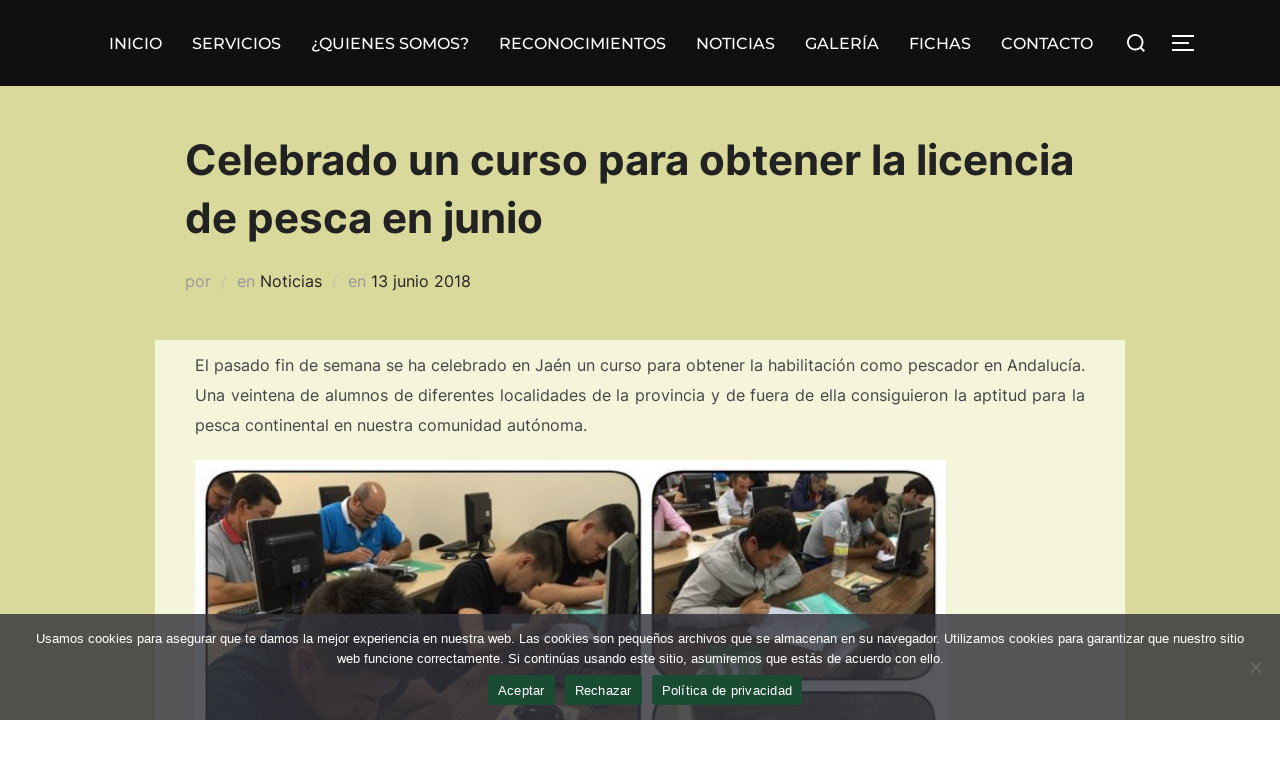

--- FILE ---
content_type: text/css
request_url: https://cista.es/wp-content/uploads/elementor/css/post-1818.css?ver=1749645739
body_size: -13
content:
.elementor-1818 .elementor-element.elementor-element-7263935d{text-align:justify;}